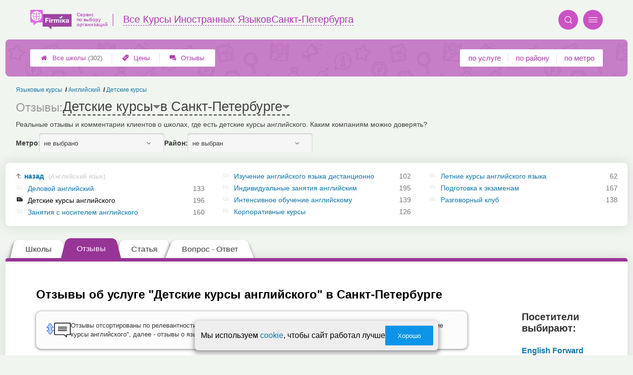

--- FILE ---
content_type: text/html; charset=utf-8
request_url: https://lingua-firmika.ru/__detskie_kursy_anglijskogo_yazyka_otzyvy
body_size: 17836
content:
<!doctype html>
<html lang="ru">


<head>
    <title>Детские курсы английского: отзывы клиентов в Санкт-Петербурге</title>
<meta name='description'
      content='Реальные отзывы и комментарии клиентов о школах, где есть детские курсы английского. Каким компаниям можно доверять?'>
<meta http-equiv='Content-Type'
      content='text/html; charset=utf-8'>
<style>a{padding:1em;display:inline-block}img{max-width:100%}body{font-size:16px}</style><link rel="stylesheet" href="/assets/packs/a2_tables_9.css?v=1028"/><link rel="preload" href="/assets/packs/fonts/icons2.ttf?v=1028" as="font" crossorigin><link rel="preconnect" href="https://mc.yandex.ru"><link rel="preconnect" href="https://counter.yadro.ru"><script>var firmsLabel="Школы";</script>    <meta name="viewport" content="width=device-width, initial-scale=1.0, maximum-scale=1.0, user-scalable=no">
    <meta name="format-detection"
          content="telephone=no" />
    <link rel="icon"
          href="/img/fav_svg/9.svg"
          type="image/x-icon">
</head>

<body class=" hasSubstructures">

    <div class='p_a2_template3_dropMenu'>
<div class="round close" title="Закрыть">
    <i>&#xe916;</i>
</div>

<div class="menuBlock hiddenScroll" data-key="menu">

    <div class="city" load_module="p_a2_template3_selectCity">Санкт-Петербург <i>&#xe913;</i></div>

    <div class="menuParts">

        
        <div class="part4">
            <a href='/'><i>&#xf015;</i>Все  школы </a><a href='p_a2_nav_prices'><i>&#xe910;</i>Цены</a><a href='__yazykovye_kursy_otzyvy'><i>&#xe912;</i>Отзывы</a>        </div>

        <div class="part5">
            <div class="menu_label">
                все школы:
            </div>
            <a href="p_a2_nav_services"><i>&#xe908;</i>По списку услуг</a><a href="p_a2_nav_metro"><i>&#xf239;</i>По метро</a>            <a href="p_a2_nav_districts"><i>&#xf279;</i>По районам</a>        </div>

        <div class="part3">
            <a href="p_firm_add"><i>&#xf005;</i>Добавить компанию</a>            <a href="p_page_main_about"><i>&#xe91d;</i>О проекте</a>                                </div>
    </div>


        <div class="login btn" load_module="p_a2_template3_login">Личный кабинет</div>
    </div></div><header class="headerGrid__wrap " id="template_header">
    <div class="searchOverflow" id="searchOverflow"></div>
    <div class="headerGrid">
        <div class="headerGrid__headerFlexWrapper">
            <div class="headerGrid__logoWrap">
                <a href="/" class="headerGrid__logoAndDesc" data-sphere='Все Курсы Иностранных Языков' data-city='Санкт-Петербурга'>
                    <img src="/img/logo_t3/9.svg?v=1" alt="logo">
                    <span>
                        Сервис<br>
                        по&nbsp;выбору<br>
                        организаций                    </span>
                </a>
            </div>
            <div class="headerGrid__titleChangeCityWrap">
                <div class="headerGrid__sphereAndCity">
                    <div class="headerGrid__sphere placeModalButton"
                            load_module="p_a2_template3_selectPlaceModal" module_tabs_set='terms' module_init='sphere' module_primary_data=''>Все Курсы Иностранных Языков</div>
                    <div class="headerGrid__city"
                            load_module="p_a2_template3_selectPlaceModal" module_tabs_set='terms' module_init='city' module_primary_data=''>Санкт-Петербурга</div>
                </div>
            </div>

            <div class="headerGrid__menuAndSearchWrap">
                <button class='search round mainSearchButton' module_primary_data='' load_module='p_a2_template3_selectPlaceModal' module_init='search' module_tabs_set='search' data-init='search' title='Поиск'><i>&#xe915;</i></button>                <input type="text" class='headerGrid__fakeInput' aria-hidden="true">
                <div class="menu round" title="Меню">
                    <i>&#xe914;</i>
                </div>
            </div>

        </div>
        <div class="headerGrid__footerFlexWrapper">

            <div class="headerGrid__bcg"></div>
            <div class="headerGrid__iconMenuWrap">
                <div class="headerGrid__iconMenu main_menu__wrap">

                    <a href='__yazykovye_kursy_otzyvy' class='headerGrid__iconMenuItem '><i>&#xe912;</i>Отзывы</a><a href='p_a2_nav_prices' class='headerGrid__iconMenuItem '><i>&#xe910;</i>Цены</a><a href='/' class='headerGrid__iconMenuItem headerGrid__iconMenuItem--home'><i>&#xf015;</i>Все  школы <span>(302)</span></a>
                </div>
            </div>

            <div class="headerGrid__sortMenuWrap">
                <div class="headerGrid__sortMenu">

                    <a href='p_a2_nav_services'>по услуге </a><a href='p_a2_nav_districts'>по району </a><a href='p_a2_nav_metro'>по метро </a>
                </div>

                <div class="offersMobileBlock">

                                    </div>
            </div>
        </div>
    </div>
</header>
    <div class="content adminPanelContentClass " id="content">
        <div class='p_a2_basePages2'>

<div class="breadCrumbsWrapper ">
    <div class='p_a2_breadcrumbs'><div itemscope itemtype="http://schema.org/BreadcrumbList" class="part_padding">

                    <span itemscope itemprop="itemListElement" itemtype="http://schema.org/ListItem">

                    <a href="__detskie_kursy_anglijskogo_yazyka" itemprop="item">
                        <span itemprop="name">
                            Детские курсы                        </span>
                        <meta itemprop="position" content="3">
                    </a>

                </span>
                                <span itemscope itemprop="itemListElement" itemtype="http://schema.org/ListItem">

                    <a href="__anglijskij" itemprop="item">
                        <span itemprop="name">
                            Английский                        </span>
                        <meta itemprop="position" content="2">
                    </a>

                </span>
                                <span itemscope itemprop="itemListElement" itemtype="http://schema.org/ListItem">

                    <a href="__yazykovye_kursy" itemprop="item">
                        <span itemprop="name">
                            Языковые курсы                        </span>
                        <meta itemprop="position" content="1">
                    </a>

                </span>
                </div></div></div>


<main class="mainPage part_padding" data-structure_id='315'>

    <div class='p_a2_basePages2_pageInfo'><div class="firstPageBlock" id='pageInformation'>
    <div class="firstPageBlock__controls">
        <div class='p_a2_basePages2_pageInfo_titleForPage'><h1 class='mainTitlePage'>
            <span class="mainTitlePage__prefix">Отзывы: </span>
        <span class='mainTitlePage__titleSelect' load_module='p_a2_template3_selectPlaceModal' module_tabs_set='terms' module_primary_data='s315' module_init='structure' module_in_module='' module_in_page=''>Детские курсы</span>
    <span class='mainTitlePage__titleSelect' load_module='p_a2_template3_selectPlaceModal' module_tabs_set='terms' module_primary_data='s315' module_init='city' module_in_module='' module_in_page='' id='mainSecondTitlePage'>в Санкт-Петербурге</span>
</h1></div>    </div>

    <div class="firstPageBlock__description">
        <p>Реальные отзывы и комментарии клиентов о школах, где есть детские курсы английского. Каким компаниям можно доверять?</p>
            </div>

    
            <div class="firstPageBlock__geoSelectsBlock">
                            <div class="selectStyle__group">
                    <label for="id">Метро:</label>
                    <span class='selectStyle selectStyle--isMobile' load_module="p_a2_template3_selectPlaceModal" module_tabs_set="terms" module_primary_data="s315" module_init="metro" id="mainSecondTitlePage" module_is_mobile="0">не выбрано</span>
                </div>
                        <div class="selectStyle__group">
                <label for="id">Район:</label>
                <span class='selectStyle selectStyle--isMobile' load_module="p_a2_template3_selectPlaceModal" module_tabs_set="terms" module_primary_data="s315" module_init="district" id="mainSecondTitlePage" module_is_mobile="0">не выбран</span>
            </div>
        </div>
    
</div>

<div class="adaptiveBlockOut">
    <div class="p_a2_basePages2_blocks_substructuresBlock2">

        <div class='subStructures__itemsBox items linkFocus many dotsScroll_content' style='column-width: 378px' id='substructuresBlock'><div class='subStructures__item back'><a href='__anglijskij'>назад <span>(Английский язык)</span></a></div><div class='subStructures__item '><i class='file'>&#xe908;</i><a href='__delovoj_anglijskij'>Деловой английский</a>&nbsp;<span>133</span></div><div class='subStructures__item currentStructure'><i class='file'>&#xe908;</i><span class='subStructures__selected'>Детские курсы английского</span>&nbsp;<span>196</span></div><div class='subStructures__item '><i class='file'>&#xe908;</i><a href='__zanyatiya_s_nositelem_anglijskogo_yazyka'>Занятия с носителем английского</a>&nbsp;<span>160</span></div><div class='subStructures__item '><i class='file'>&#xe908;</i><a href='__izuchenie_anglijskogo_yazyka_distantsionno'>Изучение английского языка дистанционно</a>&nbsp;<span>102</span></div><div class='subStructures__item '><i class='file'>&#xe908;</i><a href='__individualnye_zanyatiya_anglijskim_yazykom'>Индивидуальные занятия английским</a>&nbsp;<span>195</span></div><div class='subStructures__item '><i class='file'>&#xe908;</i><a href='__intensiv_po_anglijskomu_yazyku'>Интенсивное обучение английскому</a>&nbsp;<span>139</span></div><div class='subStructures__item '><i class='file'>&#xe908;</i><a href='__korporativnye_kursy_anglijskogo_yazyka'>Корпоративные курсы</a>&nbsp;<span>126</span></div><div class='subStructures__item '><i class='file'>&#xe908;</i><a href='__letnie_kursy_anglijskogo_yazyka'>Летние курсы английского языка</a>&nbsp;<span>62</span></div><div class='subStructures__item '><i class='file'>&#xe908;</i><a href='__podgotovka_k_ekzamenam_po_anglijskomu_yazyku'>Подготовка к экзаменам</a>&nbsp;<span>167</span></div><div class='subStructures__item '><i class='file'>&#xe908;</i><a href='__anglijskij_razgovornyj_klub'>Разговорный клуб</a>&nbsp;<span>138</span></div></div>
    </div>

    <div class='dotsScroll_dots'><div class='dot active'></div><div class='dot '></div><div class='dot '></div></div>
</div></div><div class='p_a2_basePages2_tabsBlock'><nav class="ui3-tabs linkFocus textMarks" id="basicTabs">
        <a href="__detskie_kursy_anglijskogo_yazyka"  module_var="" load_module="" data-link_to="__detskie_kursy_anglijskogo_yazyka" class='ui3-tabs__button tabBut__firms' >
        <div class='ui3-tabs__buttonContent'>Школы</div>
    </a>
        <a href="#tab_feedbacks"  module_var="" load_module="" data-link_to="#tab_feedbacks" class='ui3-tabs__button ui3-tabs__button--active initial tabBut__feedback now' >
        <div class='ui3-tabs__buttonContent'>Отзывы</div>
    </a>
        <a href="#tab_text"  module_var="" load_module="" data-link_to="#tab_text" class='ui3-tabs__button tier1 ajax'  data-module='p_a2_basePages2_blocks_textBlock' data-json='{"route":"__detskie_kursy_anglijskogo_yazyka"}'>
        <div class='ui3-tabs__buttonContent'>Статья</div>
    </a>
        <a href="#tab_questions_ajax"  module_var="" load_module="" data-link_to="#tab_questions_ajax" class='ui3-tabs__button tier3 ajax'  data-module='p_a2_basePages2_blocksAjax_questionsBlock' data-json='{"stuctureId":"315"}' data-module_ajax_loader="1">
        <div class='ui3-tabs__buttonContent'>Вопрос - Ответ</div>
    </a>
    </nav></div>    <div class='basePage__mainContainer'>
        <section class="tab_part block__parrentRoudSection initial_part adaptiveBlockOut" id="tab_feedbacks"><div class='p_a2_firmPage_feedbacksFirmDesign_feedbacksOfStructure'><h2>Отзывы об услуге "Детские курсы английского" в Санкт-Петербурге</h2>
<div class="feedbacksOfStructure">
    <div class="feedbacksOfStructure__content">

                <div class="messageIconBlock">
            <div class="messageIconBlock__icon">
                <img src="/img/icons/extensionFeedback.svg" alt="отзывы" />
            </div>
            <span class="messageIconBlock__text"> Отзывы отсортированы по релевантности. Сначала показаны те, в которых речь идёт непосредственно об услуге "Детские курсы английского", далее - отзывы о языковых курсах, в которых есть данная услуга. </span>
        </div>
        
        
    <div class="commentItem ">
        <header class="commentItem__header extensionInfoPrevBlock">

            
            <div class="commentItem__author">
                <div class="commentItem__avatar">
                    <img src=/app/p/a2/firmPage/feedbacksFirmDesign/feedBackComments/img/cover.jpg alt='Иван Желамский' loading='lazy'>
                </div>

                <div class="commentItem__authorData">
                    <span class="commentItem__title" load_module="p_a2_firmPage_feedbacksFirmDesign_feedBackComments_getExtensionInfo" data-socialtype='' data-socialid=''>
                        <span>
                            Иван Желамский о школе <a href='https://lingua-firmika.ru/firms.php?i=238798' target='_blank'>English Learning Center</a>                        </span>
                        <span class="commentItem__datePlace">
                            <span class='commentItem__datePlace--date'>2021-05-22 11:17:52</span><span class='commentItem__datePlace--firmAddress'><a href='firms.php?i=238798' target='_blank'>Трамвайный 12к2</a></span>                        </span>
                </div>
            </div>

            <i class='commentItem__type common__icon common__icon--red' title='Негативный Отзыв'>&#xe922;</i><div class='commentItem__distrustsTags'></div>        </header>

        <section class="commentItem__body commentItem__body--noAnswer  ">

            <div class='commentItem__comment commentItem__text' id='body_357877' data-id='357877'><p>Развод на деньги.Оказалось что оформили кредит.Мгновенный кредит.нервы -время.Агрессивный маркетинг.Навязывают кредит под огромный процент.Фактически выиграша (3месяца бесплатного обучения) нет, кредит «размызывают» на такой срок, что по итогу вы заплатите за месяц обучения выше средней цены. Бесплатный сыр только в мышеловке.Хочу оставить отзыв о отвратительной компании Learning Group Шведский пер., 2, Санкт-Петербург (подъезд 2 эт. 3).Звонят вам и говорят вы выиграли вы выиграли подарочный сертификат на обучения английскому языку.Если приезжаешь к ним навяжут в жесткой форме кабальный кредитный договор под 38 процентов с,с почта банком на очень большую цену за обучения. Договор мелкий шрифт, снимут ксерокопию паспорта,И каждый месяц вы будете обязаны выплачивать кредит.И вы потом если не расторгнете сразу в течении 48 часов этот кабальный договор будете обязны выплачивать кредит банку очень большой.Расторжение тоже очень мутное,Я так понял проходишь меньше времени а будешь платить кредит каждый месяц за 2 года.В плане обучения нет глубокого,профессионального обучения которым они заманиваю.Три месяца бесплатных курсов превратятся в платные сразу же как вы попадете в этот стеклянный саркофаг.Вообщем нет достоинств.а недостатков навязанный потребительский кредит в почта банк под 38 процентов..Мой совет посылать эту фирму когда они звонят,и не приходить ни в коем случае к ним</p></div><div class='commentItem__specialistsBox commentItem__specialistsBox--hide'><div class='commentItem__specialistsTitle'><i>&#xe905;</i> Специалисты:</div><ul class='commentItem__specialistsItems'></ul></div>
            
        </section>

            </div>

    <div class="commentItem ">
        <header class="commentItem__header extensionInfoPrevBlock">

            
            <div class="commentItem__author">
                <div class="commentItem__avatar">
                    <img src=/app/p/a2/firmPage/feedbacksFirmDesign/feedBackComments/img/cover.jpg alt='Anna' loading='lazy'>
                </div>

                <div class="commentItem__authorData">
                    <span class="commentItem__title" load_module="p_a2_firmPage_feedbacksFirmDesign_feedBackComments_getExtensionInfo" data-socialtype='' data-socialid=''>
                        <span>
                            Anna о школе <a href='https://lingua-firmika.ru/firms.php?i=36769' target='_blank'>ЭдукаЦентр</a>                        </span>
                        <span class="commentItem__datePlace">
                            <span class='commentItem__datePlace--date'>2019-10-08 21:24:38</span><span class='commentItem__datePlace--firmAddress'><a href='firms.php?i=36769' target='_blank'>Уточкина 3к3</a></span>                        </span>
                </div>
            </div>

            <i class='commentItem__type common__icon common__icon--red' title='Негативный Отзыв'>&#xe922;</i><div class='commentItem__distrustsTags'></div>        </header>

        <section class="commentItem__body commentItem__body--noAnswer  ">

            <div class='commentItem__comment commentItem__text' id='body_268968' data-id='268968'><p>Здравствуйте<br />
<br />
Хотела узнать. Вы нарочно занижаете уровень знаний при тестировании? Я просто где бы не проходила тест, у меня всегда advanced. Каким образом вы мне дали даже не upper-intermediate непонятно. По факту, я живу в США 13,5 лет, преподаю в военной академии США на английском языке, замужем за американцем носителем 7 лет, все друзья американцы, учусь в США и в июле среди 85 студентов, где я была одна русская, стала почетным студентом, единственной написавшей APA paper на тему на 100%, не считая остальные критерии сдачи. А вы мне пишете по результатам теста, что я бы не могла написать сочинение и на данный момент изъясняюсь коротенькими предложениями. Вы меня даже не слышали! Телевизор смотрю не напрягаясь, так же, как и на русском. Статьи все читаю на английском свободно. Если что-то надо погуглить, то в гугле забиваю все на английском, мне так привычнее. <br />
<br />
У меня был уровень intermediate у вас же в Эдука Центре в 2004-2005 годах, до того, как в 2006 я переехала жить в США. Сколько я ваш центр рекламировала друзьям и родным. Племянница моя к вам ходила и дети друзей. Больше не буду!</p></div><div class='commentItem__specialistsBox commentItem__specialistsBox--hide'><div class='commentItem__specialistsTitle'><i>&#xe905;</i> Специалисты:</div><ul class='commentItem__specialistsItems'></ul></div>
            
        </section>

            </div>

    <div class="commentItem ">
        <header class="commentItem__header extensionInfoPrevBlock">

            
            <div class="commentItem__author">
                <div class="commentItem__avatar">
                    <img src=/app/p/a2/firmPage/feedbacksFirmDesign/feedBackComments/img/cover.jpg alt='Наталья' loading='lazy'>
                </div>

                <div class="commentItem__authorData">
                    <span class="commentItem__title" load_module="p_a2_firmPage_feedbacksFirmDesign_feedBackComments_getExtensionInfo" data-socialtype='' data-socialid=''>
                        <span>
                            Наталья о школе <a href='https://lingua-firmika.ru/firms.php?i=24180' target='_blank'>Аванти</a>                        </span>
                        <span class="commentItem__datePlace">
                            <span class='commentItem__datePlace--date'>2019-02-06 18:38:11</span><span class='commentItem__datePlace--firmAddress'><a href='firms.php?i=24180' target='_blank'>Солдата Корзуна 6к2</a></span>                        </span>
                </div>
            </div>

            <i class='commentItem__type common__icon common__icon--red' title='Негативный Отзыв'>&#xe922;</i><div class='commentItem__distrustsTags'></div>        </header>

        <section class="commentItem__body commentItem__body--noAnswer  ">

            <div class='commentItem__comment commentItem__text' id='body_198174' data-id='198174'><p>Посещали Аванти с конца прошлого учебного года. Сначала ходили только на математику к Светлане. Преподаватель очень хороший. Но с сентября этого года стали заниматься английским языком,стоит отметить.что ребёнок испытывает трудности в языке,т.к. переведён из французской гимназии в английскую. Сначала занимались с Элиной,все было в порядке со слов преподавателя,но в конце второй четверти позвонила учительница из школы и сказала,что у нас проблемы,не сданы тексты наизусть и сильное отставание. Выяснилось,что подход был формальный,на результат никто не работает,а только проводят время. Предложили другого преподавателя,сказали,что строгая. Но получилось,что ее строгость выражается в высмеивании и издевках. Зовут ее Ольга. Разговаривая с ней , и у меня сложилось впечатление,как о человеке неуравновешенном. Когда я попыталась поговорить об этом с Еленой администратором,нарвалась на крики и хамство. Аванти ориентирован на получение денег. Разочарованы! Цены за час занятия довольно высокие,а подход формальный.</p></div><div class='commentItem__specialistsBox commentItem__specialistsBox--hide'><div class='commentItem__specialistsTitle'><i>&#xe905;</i> Специалисты:</div><ul class='commentItem__specialistsItems'></ul></div>
            
        </section>

            </div>

    <div class="commentItem ">
        <header class="commentItem__header extensionInfoPrevBlock">

            
            <div class="commentItem__author">
                <div class="commentItem__avatar">
                    <img src=/app/p/a2/firmPage/feedbacksFirmDesign/feedBackComments/img/cover.jpg alt='Елена' loading='lazy'>
                </div>

                <div class="commentItem__authorData">
                    <span class="commentItem__title" load_module="p_a2_firmPage_feedbacksFirmDesign_feedBackComments_getExtensionInfo" data-socialtype='' data-socialid=''>
                        <span>
                            Елена о школе <a href='https://lingua-firmika.ru/firms.php?i=23896' target='_blank'>Skillset</a>                        </span>
                        <span class="commentItem__datePlace">
                            <span class='commentItem__datePlace--date'>2021-02-24 08:04:33</span><span class='commentItem__datePlace--firmAddress'><a href='firms.php?i=23896' target='_blank'>Большая Конюшенная 29</a></span>                        </span>
                </div>
            </div>

            <i class='commentItem__type common__icon common__icon--red' title='Негативный Отзыв'>&#xe922;</i><div class='commentItem__distrustsTags'></div>        </header>

        <section class="commentItem__body commentItem__body--noAnswer  ">

            <div class='commentItem__comment commentItem__text' id='body_345587' data-id='345587'><p>Здравствуйте! Ищу школу английского языка. Обратила внимание на skillset. Решила связаться со школой через приложение вотс ап, чтобы узнать подробнее об онлайн занятиях. Мне сразу предложили подъехать в офис в Санкт Петербурге. Хотя речь шла изначально об онлайн занятиях. Мне предложили пообщаться со старшим преподавателем. Я согласилась. Специалиста в вотс ап сказал, что в ближайшее время мне позвонят. Через 40 минут ожидания я попросила перенести наш звонок, тк нужно было уходить на работу. Согласовали время звонка на следующий день в промежуток с 15-16 часов по МСК. В 16:19 следующего дня я снова обратилась к специалисту в вотс ап с просьбой мне позвонить, потому что про меня забыли. Мне сказали, что в течении 20 минут со мной свяжутся. Однако по вотс апу мне позвонить никто не хотел. А на американский номер они не могут дозвониться. В связи с этим никакой информации об обучении я не получила, и никто во мне не заинтересован. Все ответы сухие и грубые. Никакого желание привлечь меня в свою школу английского я не увидела. Ужасный сервис. Спасибо!<br />
<br />
<br />
Удивительно то, что если брать палатную консультацию за 500₽, то школа нашла бы возможность со мной связаться. А тк мой звонок ознакомительный и бесплатный, то на меня решили не тратить своё время. Связывалась с ними в Инстаграмм.<br />
Мне отвечала Анастасия, управляющая филиалом. Скинула всю вину на меня. И добавила, что время преподавателя им важнее, чем проконсультировать меня. Если бы здесь можно было добавить фото, я бы приложила скрины всех переписок.</p></div><div class='commentItem__specialistsBox commentItem__specialistsBox--hide'><div class='commentItem__specialistsTitle'><i>&#xe905;</i> Специалисты:</div><ul class='commentItem__specialistsItems'></ul></div>
            
        </section>

            </div>

    <div class="commentItem ">
        <header class="commentItem__header extensionInfoPrevBlock">

            
            <div class="commentItem__author">
                <div class="commentItem__avatar">
                    <img src=/i/feedbackAvatars/00039/vk_397042.jpg alt='Александр Ткаченко' loading='lazy'>
                </div>

                <div class="commentItem__authorData">
                    <span class="commentItem__title" load_module="p_a2_firmPage_feedbacksFirmDesign_feedBackComments_getExtensionInfo" data-socialtype='vk' data-socialid='425270565'>
                        <span>
                            Александр Ткаченко о школе <a href='https://lingua-firmika.ru/firms.php?i=24031' target='_blank'>EgoRound</a>                        </span>
                        <span class="commentItem__datePlace">
                            <span class='commentItem__datePlace--date'>2021-08-14 22:58:04</span><span class='commentItem__datePlace--firmAddress'><a href='firms.php?i=24031' target='_blank'>Рубинштейна 23</a></span>                        </span>
                </div>
            </div>

            <i class='commentItem__type common__icon common__icon--red' title='Негативный Отзыв'>&#xe922;</i><div class='commentItem__distrustsTags'></div>        </header>

        <section class="commentItem__body commentItem__body--noAnswer  ">

            <div class='commentItem__comment commentItem__text' id='body_397042' data-id='397042'><p>УЖАС!!!<br />
Советую вам обходить это место как можно дальше. Направила меня в эту контору компания перед наймом. Некая Елена Яровая ставит мой уровень английского А2! Мне компания отказывает. Я обращаюсь в другую там уже заказчик носительница языка из-за океана собеседовала меня только на английском! И я получил приглашение на должность аналитика! Я уже не переживаю, просто не хочу, что б другие люди страдали.</p></div><div class='commentItem__specialistsBox commentItem__specialistsBox--hide'><div class='commentItem__specialistsTitle'><i>&#xe905;</i> Специалисты:</div><ul class='commentItem__specialistsItems'></ul></div>
                            <div class="commentItem__fromWhere extensionInfoPrevBlock">
                    Комментарий оставлен Вконтакте.
                    <span class="commentItem__extensionInfo" data-socialtype='vk' data-socialid='425270565' load_module="p_a2_firmPage_feedbacksFirmDesign_feedBackComments_getExtensionInfo">
                        Подробнее
                    </span>
                </div>
                <span></span>
            
        </section>

            </div>

    <div class="commentItem ">
        <header class="commentItem__header extensionInfoPrevBlock">

            
            <div class="commentItem__author">
                <div class="commentItem__avatar">
                    <img src=/app/p/a2/firmPage/feedbacksFirmDesign/feedBackComments/img/cover.jpg alt='Ольга Валова' loading='lazy'>
                </div>

                <div class="commentItem__authorData">
                    <span class="commentItem__title" load_module="p_a2_firmPage_feedbacksFirmDesign_feedBackComments_getExtensionInfo" data-socialtype='' data-socialid=''>
                        <span>
                            Ольга Валова о школе <a href='https://lingua-firmika.ru/firms.php?i=23944' target='_blank'>Anespa Studiо</a>                        </span>
                        <span class="commentItem__datePlace">
                            <span class='commentItem__datePlace--date'>2021-05-13 21:29:04</span><span class='commentItem__datePlace--firmAddress'><a href='firms.php?i=23944' target='_blank'>Луначарского 72к1</a></span>                        </span>
                </div>
            </div>

            <i class='commentItem__type common__icon common__icon--green' title='Позитивный Отзыв'>&#xe920;</i><div class='commentItem__distrustsTags'></div>        </header>

        <section class="commentItem__body   ">

            <div class='commentItem__comment commentItem__text' id='body_356900' data-id='356900'><p>Ребёнок занимается английским языком с сентября. Очень нравятся занятия. Педагог быстро нашёл подход к ребятишкам,  так как группа набиралась новая. За этот учебный год все сдружились, на занятия ребёнок ходит с удовольствием. Уровень знания языка значительно вырос - начал наконец-то разговаривать фразами.  Раньше только слова по отдельности были. Сняли барьер, всё супер. В новом учебном году продолжим заниматься!</p></div><div class='commentItem__specialistsBox commentItem__specialistsBox--hide'><div class='commentItem__specialistsTitle'><i>&#xe905;</i> Специалисты:</div><ul class='commentItem__specialistsItems'></ul></div>
            
        </section>

        <footer class='commentItem__footer commentItem__footer--answersReady '><div class='answersParagraphWrap'><div class='commentItem__request commentItem__text commentItem__request--firm  '><div class='commentItem__title'>Ответ от школы:</div><p>Добрый день, Ольга! Благодарим, Вас за отзыв. Признательны, что доверили обучение Вашего ребенка  именно нам. Будем рады, Вас видеть в новом учебном году! </p></div><div class='commentItem__request commentItem__text commentItem__request--admin commentItem__request--hide'><div class='commentItem__title'>Ответ от администрации:</div><p ></p></div></div></footer>    </div>

    <div class="commentItem ">
        <header class="commentItem__header extensionInfoPrevBlock">

            
            <div class="commentItem__author">
                <div class="commentItem__avatar">
                    <img src=/app/p/a2/firmPage/feedbacksFirmDesign/feedBackComments/img/cover.jpg alt='Виктория Кузнецова' loading='lazy'>
                </div>

                <div class="commentItem__authorData">
                    <span class="commentItem__title" load_module="p_a2_firmPage_feedbacksFirmDesign_feedBackComments_getExtensionInfo" data-socialtype='' data-socialid=''>
                        <span>
                            Виктория Кузнецова о школе <a href='https://lingua-firmika.ru/firms.php?i=23948' target='_blank'>Натальи Шурыгиной</a>                        </span>
                        <span class="commentItem__datePlace">
                            <span class='commentItem__datePlace--date'>2023-03-21 20:46:49</span><span class='commentItem__datePlace--firmAddress'><a href='firms.php?i=23948' target='_blank'>Выборгское 17к4</a></span>                        </span>
                </div>
            </div>

            <i class='commentItem__type common__icon common__icon--green' title='Позитивный Отзыв'>&#xe920;</i><div class='commentItem__distrustsTags'></div>        </header>

        <section class="commentItem__body commentItem__body--noAnswer  ">

            <div class='commentItem__comment commentItem__text' id='body_3958707' data-id='3958707'><p>Прекрасная школа. Рекомендую всем, кто заинтересован в получении качественного образования. Дети говорят на английском свободно. Наталья Шурыгина профессионал своего дела, трудоголик и по совместительству прекрасный человек.</p></div><div class='commentItem__specialistsBox commentItem__specialistsBox--hide'><div class='commentItem__specialistsTitle'><i>&#xe905;</i> Специалисты:</div><ul class='commentItem__specialistsItems'></ul></div>
            
        </section>

            </div>

    <div class="commentItem ">
        <header class="commentItem__header extensionInfoPrevBlock">

            
            <div class="commentItem__author">
                <div class="commentItem__avatar">
                    <img src=/app/p/a2/firmPage/feedbacksFirmDesign/feedBackComments/img/cover.jpg alt='Ольга С' loading='lazy'>
                </div>

                <div class="commentItem__authorData">
                    <span class="commentItem__title" load_module="p_a2_firmPage_feedbacksFirmDesign_feedBackComments_getExtensionInfo" data-socialtype='' data-socialid=''>
                        <span>
                            Ольга С о школе <a href='https://lingua-firmika.ru/firms.php?i=84684' target='_blank'>Barko School</a>                        </span>
                        <span class="commentItem__datePlace">
                            <span class='commentItem__datePlace--date'>2020-02-20 17:41:50</span><span class='commentItem__datePlace--firmAddress'><a href='firms.php?i=84684' target='_blank'>Московский 75В</a></span>                        </span>
                </div>
            </div>

            <i class='commentItem__type common__icon common__icon--green' title='Позитивный Отзыв'>&#xe920;</i><div class='commentItem__distrustsTags'></div>        </header>

        <section class="commentItem__body commentItem__body--noAnswer  ">

            <div class='commentItem__comment commentItem__text' id='body_274922' data-id='274922'><p>Обучаю двоих детей в этой школе и очень довольна качеством образования. Мой школьник полюбил английский язык) Спасибо педагогам!</p></div><div class='commentItem__specialistsBox commentItem__specialistsBox--hide'><div class='commentItem__specialistsTitle'><i>&#xe905;</i> Специалисты:</div><ul class='commentItem__specialistsItems'></ul></div>
            
        </section>

            </div>

    <div class="commentItem ">
        <header class="commentItem__header extensionInfoPrevBlock">

            
            <div class="commentItem__author">
                <div class="commentItem__avatar">
                    <img src=/app/p/a2/firmPage/feedbacksFirmDesign/feedBackComments/img/cover.jpg alt='Илья Макаров' loading='lazy'>
                </div>

                <div class="commentItem__authorData">
                    <span class="commentItem__title" load_module="p_a2_firmPage_feedbacksFirmDesign_feedBackComments_getExtensionInfo" data-socialtype='' data-socialid=''>
                        <span>
                            Илья Макаров о школе <a href='https://lingua-firmika.ru/firms.php?i=24167' target='_blank'>English City</a>                        </span>
                        <span class="commentItem__datePlace">
                            <span class='commentItem__datePlace--date'>2020-03-31 19:52:04</span><span class='commentItem__datePlace--firmAddress'><a href='firms.php?i=24167' target='_blank'>Малая Морская 11</a></span>                        </span>
                </div>
            </div>

            <i class='commentItem__type common__icon common__icon--green' title='Позитивный Отзыв'>&#xe920;</i><div class='commentItem__distrustsTags'></div>        </header>

        <section class="commentItem__body commentItem__body--noAnswer  ">

            <div class='commentItem__comment commentItem__text' id='body_276414' data-id='276414'><p>Дважды ездил на смену English city в Кирочное и оба раза ничуть не пожалел! Там было все, чего ждёшь от хорошего лагеря: прекрасные вожатые и режиссеры, которые не только ответственно следят за порядком, но и получают удовольствие вместе с детьми и всегда готовы помочь и постоять за них, крайне насыщенная программа мероприятий, в которой каждый найдет возможность для самореализации, будь то конкурсы талантов, стихотворений и импровизации или вечер караоке; знакомства со сверстниками, причем, поверьте, люди туда ездят более чем приятные, практика английского языка с настоящими носителями, которые к тому же являются разносторонними и интересными людьми. И конечно же, возможность поучаствовать в настоящей постановке спектаклей с профессиональным режиссером - это бесценный опыт!<br />
Другими словами, если вы хотите разнообразить свою жизнь новым опытом и знакомствами и провести каникулы так, чтобы вспоминать об этом ещё много лет, вам определенно сюда!</p></div><div class='commentItem__specialistsBox commentItem__specialistsBox--hide'><div class='commentItem__specialistsTitle'><i>&#xe905;</i> Специалисты:</div><ul class='commentItem__specialistsItems'></ul></div>
            
        </section>

            </div>

    <div class="commentItem ">
        <header class="commentItem__header extensionInfoPrevBlock">

            
            <div class="commentItem__author">
                <div class="commentItem__avatar">
                    <img src=/app/p/a2/firmPage/feedbacksFirmDesign/feedBackComments/img/cover.jpg alt='Юлия Глуховская' loading='lazy'>
                </div>

                <div class="commentItem__authorData">
                    <span class="commentItem__title" load_module="p_a2_firmPage_feedbacksFirmDesign_feedBackComments_getExtensionInfo" data-socialtype='' data-socialid=''>
                        <span>
                            Юлия Глуховская о школе <a href='https://lingua-firmika.ru/firms.php?i=238769' target='_blank'>A-Mega School</a>                        </span>
                        <span class="commentItem__datePlace">
                            <span class='commentItem__datePlace--date'>2021-07-17 10:20:00</span><span class='commentItem__datePlace--firmAddress'><a href='firms.php?i=238769' target='_blank'>Московский 165</a></span>                        </span>
                </div>
            </div>

            <i class='commentItem__type common__icon common__icon--green' title='Позитивный Отзыв'>&#xe920;</i><div class='commentItem__distrustsTags'></div>        </header>

        <section class="commentItem__body commentItem__body--noAnswer  ">

            <div class='commentItem__comment commentItem__text' id='body_388686' data-id='388686'><p>Очень нравится заниматься. Для меня методика оказалась совершенно новой и необычной. Пришла с уверенным B2, думала, меня вряд ли получится удивить чем-то. Поначалу вопросно-ответственная форма занятия очень раздражала, хотелось показать свой уровень владения языком. Дошло до того, что приняла решение уйти. Однако, через полгода я вернулась. Поняла, что и по ценам мне школа подходила идеально, и воскресных бесплатных занятий больше нигде нет, и разговорная практика одна из самых сильных. Но главное: за полгода ни одна школа под меня ТАК не подстраивалась. Работа у меня очень подвижная, график постоянно меняется. Достаточно было одного звонка, чтобы школа подобрала для меня удачное время. Сейчас я постепенно осваиваю С2. Хочу попробовать бизнес-английский, вероятно, пригодится по работе.</p></div><div class='commentItem__specialistsBox commentItem__specialistsBox--hide'><div class='commentItem__specialistsTitle'><i>&#xe905;</i> Специалисты:</div><ul class='commentItem__specialistsItems'></ul></div>
            
        </section>

            </div>

    <div class="commentItem ">
        <header class="commentItem__header extensionInfoPrevBlock">

            
            <div class="commentItem__author">
                <div class="commentItem__avatar">
                    <img src=/app/p/a2/firmPage/feedbacksFirmDesign/feedBackComments/img/cover.jpg alt='Алена Авдеева' loading='lazy'>
                </div>

                <div class="commentItem__authorData">
                    <span class="commentItem__title" load_module="p_a2_firmPage_feedbacksFirmDesign_feedBackComments_getExtensionInfo" data-socialtype='' data-socialid=''>
                        <span>
                            Алена Авдеева о школе <a href='https://lingua-firmika.ru/firms.php?i=23720' target='_blank'>Lingvoru</a>                        </span>
                        <span class="commentItem__datePlace">
                            <span class='commentItem__datePlace--date'>2018-04-27 07:26:57</span><span class='commentItem__datePlace--firmAddress'><a href='firms.php?i=23720' target='_blank'>11-я линия В.О. 24</a></span>                        </span>
                </div>
            </div>

            <i class='commentItem__type common__icon common__icon--green' title='Позитивный Отзыв'>&#xe920;</i><div class='commentItem__distrustsTags'></div>        </header>

        <section class="commentItem__body commentItem__body--noAnswer  ">

            <div class='commentItem__comment commentItem__text' id='body_157612' data-id='157612'><p>Мне нравятся детские обучающие каникулярные программы в Лингвору. Так мы ходим только на базовый курс английского, но на каникулах стараюсь записать на какой-нибудь интенсив. Вот в последний раз курс грамотности проходили. Грамотность по русскому языку подтянули. На следующие каникулы запланирована поездка на Мальту.</p></div><div class='commentItem__specialistsBox commentItem__specialistsBox--hide'><div class='commentItem__specialistsTitle'><i>&#xe905;</i> Специалисты:</div><ul class='commentItem__specialistsItems'></ul></div>
            
        </section>

            </div>

    <div class="commentItem ">
        <header class="commentItem__header extensionInfoPrevBlock">

            
            <div class="commentItem__author">
                <div class="commentItem__avatar">
                    <img src=/app/p/a2/firmPage/feedbacksFirmDesign/feedBackComments/img/cover.jpg alt='Мария' loading='lazy'>
                </div>

                <div class="commentItem__authorData">
                    <span class="commentItem__title" load_module="p_a2_firmPage_feedbacksFirmDesign_feedBackComments_getExtensionInfo" data-socialtype='' data-socialid=''>
                        <span>
                            Мария о школе <a href='https://lingua-firmika.ru/firms.php?i=24007' target='_blank'>World Class</a>                        </span>
                        <span class="commentItem__datePlace">
                            <span class='commentItem__datePlace--date'>2022-10-12 11:40:48</span><span class='commentItem__datePlace--firmAddress'><a href='firms.php?i=24007' target='_blank'>Парковый 2к2</a></span>                        </span>
                </div>
            </div>

            <i class='commentItem__type common__icon common__icon--red' title='Негативный Отзыв'>&#xe922;</i><div class='commentItem__distrustsTags'></div>        </header>

        <section class="commentItem__body commentItem__body--noAnswer  ">

            <div class='commentItem__comment commentItem__text' id='body_2870511' data-id='2870511'><p>Начитавшись здесь отзывов, решила отправить ребенка в данное место. Видимо негативные отзывы удаляюся модератором группы. Но может кто-то успеет прочить....Преподаватели постоянно меняются! За восемь занятий было 4 преподавателя. Постоянно какие то проблемы-то учителя опаздывают на пол часа, то нет интернета (поэтому отпускают раньше), то переносят время занятий и забывают предупредить, то теряются записи об оплате. Так же возникают доплаты и перерасчёты в бОльшую стоимость-например из-за уменьшения количества детей в группе).</p></div><div class='commentItem__specialistsBox commentItem__specialistsBox--hide'><div class='commentItem__specialistsTitle'><i>&#xe905;</i> Специалисты:</div><ul class='commentItem__specialistsItems'></ul></div>
            
        </section>

            </div>

    <div class="commentItem ">
        <header class="commentItem__header extensionInfoPrevBlock">

            
            <div class="commentItem__author">
                <div class="commentItem__avatar">
                    <img src=/i/feedbackAvatars/00001/vk_10995.jpg alt='Юлия Шинкарева' loading='lazy'>
                </div>

                <div class="commentItem__authorData">
                    <span class="commentItem__title" load_module="p_a2_firmPage_feedbacksFirmDesign_feedBackComments_getExtensionInfo" data-socialtype='vk' data-socialid='16822145'>
                        <span>
                            Юлия Шинкарева о школе <a href='https://lingua-firmika.ru/firms.php?i=23946' target='_blank'>Anespa Studiо</a>                        </span>
                        <span class="commentItem__datePlace">
                            <span class='commentItem__datePlace--date'>2016-05-10 19:03:16</span><span class='commentItem__datePlace--firmAddress'><a href='firms.php?i=23946' target='_blank'>Косыгина 25</a></span>                        </span>
                </div>
            </div>

            <i class='commentItem__type common__icon common__icon--green' title='Позитивный Отзыв'>&#xe920;</i><div class='commentItem__distrustsTags'></div>        </header>

        <section class="commentItem__body   ">

            <div class='commentItem__comment commentItem__text' id='body_10995' data-id='10995'><p>мы занимаемся в студии на косыгина.английский для детей 7-10 лет.<br />
учебники инглиш ворд,очень удобные и интересные.красочные и доступные.<br />
методика преподавания много пишут,рисуют,делают проекты<br />
преподаватель каждому ребенку уделяет внимание ,есть открытые уроки .<br />
творческая деятельность администратора ,конкурсы и поделки.<br />
знания есть у ребенка за год ,не зря занимались.ребенку нравится ,ходит с удовольствием.<br />
планируем и дальше там заниматься.</p></div><div class='commentItem__specialistsBox commentItem__specialistsBox--hide'><div class='commentItem__specialistsTitle'><i>&#xe905;</i> Специалисты:</div><ul class='commentItem__specialistsItems'></ul></div>
                            <div class="commentItem__fromWhere extensionInfoPrevBlock">
                    Комментарий оставлен Вконтакте.
                    <span class="commentItem__extensionInfo" data-socialtype='vk' data-socialid='16822145' load_module="p_a2_firmPage_feedbacksFirmDesign_feedBackComments_getExtensionInfo">
                        Подробнее
                    </span>
                </div>
                <span></span>
            
        </section>

        <footer class='commentItem__footer commentItem__footer--answersReady '><div class='answersParagraphWrap'><div class='commentItem__request commentItem__text commentItem__request--firm  '><div class='commentItem__title'>Ответ от школы:</div><p>Добрый день, Юлия. Благодарим вас за честный отзыв о работе нашей студии иностранных языков. Рады, что вам нравится получать знания у нас)</p></div><div class='commentItem__request commentItem__text commentItem__request--admin commentItem__request--hide'><div class='commentItem__title'>Ответ от администрации:</div><p ></p></div></div></footer>    </div>

    <div class="commentItem ">
        <header class="commentItem__header extensionInfoPrevBlock">

            
            <div class="commentItem__author">
                <div class="commentItem__avatar">
                    <img src=/app/p/a2/firmPage/feedbacksFirmDesign/feedBackComments/img/cover.jpg alt='Филашова Зоя' loading='lazy'>
                </div>

                <div class="commentItem__authorData">
                    <span class="commentItem__title" load_module="p_a2_firmPage_feedbacksFirmDesign_feedBackComments_getExtensionInfo" data-socialtype='' data-socialid=''>
                        <span>
                            Филашова Зоя о школе <a href='https://lingua-firmika.ru/firms.php?i=23887' target='_blank'>English Forward</a>                        </span>
                        <span class="commentItem__datePlace">
                            <span class='commentItem__datePlace--date'>2017-04-13 09:24:09</span><span class='commentItem__datePlace--firmAddress'><a href='firms.php?i=23887' target='_blank'>Каменноостровский 15</a></span>                        </span>
                </div>
            </div>

            <i class='commentItem__type common__icon common__icon--green' title='Позитивный Отзыв'>&#xe920;</i><div class='commentItem__distrustsTags'></div>        </header>

        <section class="commentItem__body commentItem__body--noAnswer  ">

            <div class='commentItem__comment commentItem__text' id='body_73806' data-id='73806'><p>С недавнего времени решила подтянуть английский язык, который я изучала в институте только ознакомительно, поэтому начинать надо было почти с азов. Встал вопрос, какие курсы выбрать, чтобы и территориально было удобно, и была возможность вписать занятия в мой сменный график работы. В English Forward Studio мне сразу предложили примерный план занятий: либо заниматься персонально, либо совместить индивидуальные и групповые занятия, чем сразу приятно удивили, так как далеко не везде есть такая возможность. Плюс удобное местоположение и адекватная цена обучения.<br />
<br />
Сейчас я занимаюсь персонально с преподавателем Фроловой Дарьей, чей профессионализм и подход к делу мне очень импанируют.<br />
Надеюсь на долгое сотрудничество с English Forward Studio)</p></div><div class='commentItem__specialistsBox commentItem__specialistsBox--hide'><div class='commentItem__specialistsTitle'><i>&#xe905;</i> Специалисты:</div><ul class='commentItem__specialistsItems'></ul></div>
            
        </section>

            </div>

    <div class="commentItem ">
        <header class="commentItem__header extensionInfoPrevBlock">

            
            <div class="commentItem__author">
                <div class="commentItem__avatar">
                    <img src=/app/p/a2/firmPage/feedbacksFirmDesign/feedBackComments/img/cover.jpg alt='Ипатов Семён' loading='lazy'>
                </div>

                <div class="commentItem__authorData">
                    <span class="commentItem__title" load_module="p_a2_firmPage_feedbacksFirmDesign_feedBackComments_getExtensionInfo" data-socialtype='' data-socialid=''>
                        <span>
                            Ипатов Семён о школе <a href='https://lingua-firmika.ru/firms.php?i=23964' target='_blank'>Lexica</a>                        </span>
                        <span class="commentItem__datePlace">
                            <span class='commentItem__datePlace--date'>2018-11-26 17:54:44</span><span class='commentItem__datePlace--firmAddress'><a href='firms.php?i=23964' target='_blank'>Лиговский 73</a></span>                        </span>
                </div>
            </div>

            <i class='commentItem__type common__icon common__icon--green' title='Позитивный Отзыв'>&#xe920;</i><div class='commentItem__distrustsTags'></div>        </header>

        <section class="commentItem__body commentItem__body--noAnswer  ">

            <div class='commentItem__comment commentItem__text' id='body_183047' data-id='183047'><p>Мне очень понравилось. Занимался на курсах английского языка. Мне очень интересно.<br />
                    Всем рекомендую</p></div><div class='commentItem__specialistsBox commentItem__specialistsBox--hide'><div class='commentItem__specialistsTitle'><i>&#xe905;</i> Специалисты:</div><ul class='commentItem__specialistsItems'></ul></div>
            
        </section>

            </div>

    <div class="commentItem ">
        <header class="commentItem__header extensionInfoPrevBlock">

            
            <div class="commentItem__author">
                <div class="commentItem__avatar">
                    <img src=/app/p/a2/firmPage/feedbacksFirmDesign/feedBackComments/img/cover.jpg alt='Анна Потешева' loading='lazy'>
                </div>

                <div class="commentItem__authorData">
                    <span class="commentItem__title" load_module="p_a2_firmPage_feedbacksFirmDesign_feedBackComments_getExtensionInfo" data-socialtype='' data-socialid=''>
                        <span>
                            Анна Потешева о школе <a href='https://lingua-firmika.ru/firms.php?i=56456' target='_blank'>Lingvoru</a>                        </span>
                        <span class="commentItem__datePlace">
                            <span class='commentItem__datePlace--date'>2018-03-01 20:43:05</span><span class='commentItem__datePlace--firmAddress'><a href='firms.php?i=56456' target='_blank'>Кима 6</a></span>                        </span>
                </div>
            </div>

            <i class='commentItem__type common__icon common__icon--green' title='Позитивный Отзыв'>&#xe920;</i><div class='commentItem__distrustsTags'></div>        </header>

        <section class="commentItem__body commentItem__body--noAnswer  ">

            <div class='commentItem__comment commentItem__text' id='body_146131' data-id='146131'><p>У нас в школе английский язык начинался только вот с этого года (мы в пятом классе). В LINGVORU мы пошли с первого класса. И вот сейчас у ребенка уже базовый уровень. На уроках английского в школе ему не особо интересно пока, но зато все делает сам, учительница хвалит. Я языковым центром очень довольна. И положительные отзывы у многих родителей, кто сюда деток водит, многие как и мы ходит постоянно. Сейчас мы уже перешли в среднюю группу, тут ребята 10-11 лет, но примерно одного уровня знаний. Главное, что ребенку интересно, нравится. Заставлять его ходить на занятия мне вообще не приходится.</p></div><div class='commentItem__specialistsBox commentItem__specialistsBox--hide'><div class='commentItem__specialistsTitle'><i>&#xe905;</i> Специалисты:</div><ul class='commentItem__specialistsItems'></ul></div>
            
        </section>

            </div>

    <div class="commentItem ">
        <header class="commentItem__header extensionInfoPrevBlock">

            
            <div class="commentItem__author">
                <div class="commentItem__avatar">
                    <img src=/app/p/a2/firmPage/feedbacksFirmDesign/feedBackComments/img/cover.jpg alt='Тян Наталья' loading='lazy'>
                </div>

                <div class="commentItem__authorData">
                    <span class="commentItem__title" load_module="p_a2_firmPage_feedbacksFirmDesign_feedBackComments_getExtensionInfo" data-socialtype='' data-socialid=''>
                        <span>
                            Тян Наталья о школе <a href='https://lingua-firmika.ru/firms.php?i=23921' target='_blank'>Studia Lingua</a>                        </span>
                        <span class="commentItem__datePlace">
                            <span class='commentItem__datePlace--date'>2018-05-05 11:52:42</span><span class='commentItem__datePlace--firmAddress'><a href='firms.php?i=23921' target='_blank'>ал. Поликарпова д.2 </a></span>                        </span>
                </div>
            </div>

            <i class='commentItem__type common__icon common__icon--green' title='Позитивный Отзыв'>&#xe920;</i><div class='commentItem__distrustsTags'></div>        </header>

        <section class="commentItem__body commentItem__body--noAnswer  ">

            <div class='commentItem__comment commentItem__text' id='body_158505' data-id='158505'><p>Занимаюсь здесь уже 2 года Курс Английский язык. Все нравится: начиная с администраторов: очень доброжелательны, и заканчивая нашим преподавателем. Благодаря Студия Лингва я узнала много нового и планирую продолжить</p></div><div class='commentItem__specialistsBox commentItem__specialistsBox--hide'><div class='commentItem__specialistsTitle'><i>&#xe905;</i> Специалисты:</div><ul class='commentItem__specialistsItems'></ul></div>
            
        </section>

            </div>

    <div class="commentItem ">
        <header class="commentItem__header extensionInfoPrevBlock">

            
            <div class="commentItem__author">
                <div class="commentItem__avatar">
                    <img src=/i/feedbackAvatars/00003/vk_39512.jpg alt='Алексей Светлов' loading='lazy'>
                </div>

                <div class="commentItem__authorData">
                    <span class="commentItem__title" load_module="p_a2_firmPage_feedbacksFirmDesign_feedBackComments_getExtensionInfo" data-socialtype='vk' data-socialid='40089322'>
                        <span>
                            Алексей Светлов о школе <a href='https://lingua-firmika.ru/firms.php?i=23982' target='_blank'>Окно В Европу</a>                        </span>
                        <span class="commentItem__datePlace">
                            <span class='commentItem__datePlace--date'>2016-10-26 23:51:33</span><span class='commentItem__datePlace--firmAddress'><a href='firms.php?i=23982' target='_blank'>Восстания 9</a></span>                        </span>
                </div>
            </div>

            <i class='commentItem__type common__icon common__icon--green' title='Позитивный Отзыв'>&#xe920;</i><div class='commentItem__distrustsTags'></div>        </header>

        <section class="commentItem__body commentItem__body--noAnswer  ">

            <div class='commentItem__comment commentItem__text' id='body_39512' data-id='39512'><p>Прошел 2 курса английского языка. С нуля. Очень доволен - сейчас могу говорить на бытовые темы, читаю в оригинале неадаптированную литературу (без словаря)</p></div><div class='commentItem__specialistsBox commentItem__specialistsBox--hide'><div class='commentItem__specialistsTitle'><i>&#xe905;</i> Специалисты:</div><ul class='commentItem__specialistsItems'></ul></div>
                            <div class="commentItem__fromWhere extensionInfoPrevBlock">
                    Комментарий оставлен Вконтакте.
                    <span class="commentItem__extensionInfo" data-socialtype='vk' data-socialid='40089322' load_module="p_a2_firmPage_feedbacksFirmDesign_feedBackComments_getExtensionInfo">
                        Подробнее
                    </span>
                </div>
                <span></span>
            
        </section>

            </div>

    <div class="commentItem ">
        <header class="commentItem__header extensionInfoPrevBlock">

            
            <div class="commentItem__author">
                <div class="commentItem__avatar">
                    <img src=/app/p/a2/firmPage/feedbacksFirmDesign/feedBackComments/img/cover.jpg alt='Алена Хрупина' loading='lazy'>
                </div>

                <div class="commentItem__authorData">
                    <span class="commentItem__title" load_module="p_a2_firmPage_feedbacksFirmDesign_feedBackComments_getExtensionInfo" data-socialtype='' data-socialid=''>
                        <span>
                            Алена Хрупина о школе <a href='https://lingua-firmika.ru/firms.php?i=24167' target='_blank'>English City</a>                        </span>
                        <span class="commentItem__datePlace">
                            <span class='commentItem__datePlace--date'>2019-03-04 23:21:32</span><span class='commentItem__datePlace--firmAddress'><a href='firms.php?i=24167' target='_blank'>Малая Морская 11</a></span>                        </span>
                </div>
            </div>

            <i class='commentItem__type common__icon common__icon--green' title='Позитивный Отзыв'>&#xe920;</i><div class='commentItem__distrustsTags'></div>        </header>

        <section class="commentItem__body commentItem__body--noAnswer  ">

            <div class='commentItem__comment commentItem__text' id='body_202251' data-id='202251'><p>Целым классом отправились на творческий WEЕKEND  в English Citу. Мы с одноклассниками так классно отдохнули, провели время на природе, ставили сценку, общались с преподавателем на английском, и даже те, кто вообще не понимает языка - охотно пытались объяснить, ответить, тем самым подтягивали знания. Очень зацепила дружеская атмосфера. Хочу попросить родителей отправить на лето в лагерь.<br />
Мне очень понравилось.</p></div><div class='commentItem__specialistsBox commentItem__specialistsBox--hide'><div class='commentItem__specialistsTitle'><i>&#xe905;</i> Специалисты:</div><ul class='commentItem__specialistsItems'></ul></div>
            
        </section>

            </div>

    <div class="commentItem ">
        <header class="commentItem__header extensionInfoPrevBlock">

            
            <div class="commentItem__author">
                <div class="commentItem__avatar">
                    <img src=/app/p/a2/firmPage/feedbacksFirmDesign/feedBackComments/img/cover.jpg alt='Татьяна ' loading='lazy'>
                </div>

                <div class="commentItem__authorData">
                    <span class="commentItem__title" load_module="p_a2_firmPage_feedbacksFirmDesign_feedBackComments_getExtensionInfo" data-socialtype='' data-socialid=''>
                        <span>
                            Татьяна  о школе <a href='https://lingua-firmika.ru/firms.php?i=184317' target='_blank'>A-Mega School</a>                        </span>
                        <span class="commentItem__datePlace">
                            <span class='commentItem__datePlace--date'>2019-07-21 19:41:19</span><span class='commentItem__datePlace--firmAddress'><a href='firms.php?i=184317' target='_blank'>Полтавская 5/29</a></span>                        </span>
                </div>
            </div>

            <i class='commentItem__type common__icon common__icon--orange' title='Нейтральный Отзыв'>&#xe924;</i><div class='commentItem__distrustsTags'></div>        </header>

        <section class="commentItem__body commentItem__body--noAnswer  ">

            <div class='commentItem__comment commentItem__text' id='body_256593' data-id='256593'><p>Мне направится  методика обучения, интересный подход! На уроках постоянно говоришь, что очень важно! Учила английский два года по самоучителю пришла сюда что бы заговорить!</p></div><div class='commentItem__specialistsBox commentItem__specialistsBox--hide'><div class='commentItem__specialistsTitle'><i>&#xe905;</i> Специалисты:</div><ul class='commentItem__specialistsItems'></ul></div>
            
        </section>

            </div>

                <div class="commentShowButtonWrap">
            <button class="ui3-transparentButton" data-is_sector_feedbacks="" data-all_feedback="62" data-structure_id="315" data-pimary_data_code="s315" id="addStructureFeedback">
                Показать больше
                <div class="countsBox">(<span class="commentsShowCount"> 20 </span> / <span class="commentsAllCount"> 62 </span>)</div>
            </button>
        </div>
        
    </div>
    <aside class="feedbacksOfStructure__aside">
        <div class="feedbacksOfStructure__asideTitle">Посетители выбирают:</div>
        <div class='p_a2_firmPage_feedbacksFirmDesign_firmsAside'><ul class="firmsAside__list">

    
    <li class="firmsAside__firmItem ">
        <a target='_blank' href="https://lingua-firmika.ru/firms.php?i=23887">

            
            <div class="firmsAside__content">
                <div class="firmsAside__name">English Forward</div>
                <div class="firmsAside__rating"><div class='p_a2_raiting_raitingBlock'><svg xmlns="http://www.w3.org/2000/svg" style="display:none;">

    <symbol id="star-half-rating" viewBox="0 0 24 24">
        <path d="M12 2l3.09 6.26L22 9.27l-5 4.87L18.18 22 12 18.27 5.82 22 7 14.14l-5-4.87 6.91-1.01z"
            stroke-width="2" />
    </symbol>

    <symbol id="star-full-rating" viewBox="0 0 24 24">
        <path d="M12 2l3.09 6.26L22 9.27l-5 4.87L18.18 22 12 18.27 5.82 22 7 14.14l-5-4.87 6.91-1.01z"
            stroke-width="2" />
    </symbol>

    <symbol id="star-empty-rating" viewBox="0 0 24 24">
        <path d="M12 2l3.09 6.26L22 9.27l-5 4.87L18.18 22 12 18.27 5.82 22 7 14.14l-5-4.87 6.91-1.01z" stroke-width="2"
            fill='transparent' />
    </symbol>

</svg>

<svg style="display: none;">
  <defs>
    <linearGradient id="grad1" x1="0%" y1="0%" x2="100%" y2="0%">
      <stop offset="50%" stop-color="#F5A623"/>
      <stop offset="50%" stop-color="white"/>
    </linearGradient>
    <linearGradient id="grad2" x1="0%" y1="0%" x2="100%" y2="0%">
      <stop offset="25%" stop-color="#00f"/>
      <stop offset="75%" stop-color="#0f0"/>
    </linearGradient>
  </defs>
</svg>


    <div class="ratingBlock ratingBlock__color--gold" title="Рейтинг: 4.5 звезды из 5" aria-label="Рейтинг: 4.5 звезды из 5">

        
                    <span class='ratingBlock__number'>4.5</span>
        
        <svg width="16" height="16" viewBox="0 0 24 24" fill="var(--rating-color)" stroke="var(--rating-color)" stroke-width="2"><use href="#star-full-rating"/></svg>
            </div>


</div></div>
                <div class="firmsAside__feedbackCount">41 отзыв</div>
            </div>
        </a>
    </li>

    
    <li class="firmsAside__firmItem ">
        <a target='_blank' href="https://lingua-firmika.ru/firms.php?i=23873">

            
            <div class="firmsAside__content">
                <div class="firmsAside__name">Family English</div>
                <div class="firmsAside__rating"><div class='p_a2_raiting_raitingBlock'>


    <div class="ratingBlock ratingBlock__color--gold" title="Рейтинг: 1.5 звезды из 5" aria-label="Рейтинг: 1.5 звезды из 5">

        
                    <span class='ratingBlock__number'>1.5</span>
        
        <svg width="16" height="16" viewBox="0 0 24 24" fill="var(--rating-color)" stroke="var(--rating-color)" stroke-width="2"><use href="#star-full-rating"/></svg>
            </div>


</div></div>
                <div class="firmsAside__feedbackCount">49 отзывов</div>
            </div>
        </a>
    </li>

    
    <li class="firmsAside__firmItem ">
        <a target='_blank' href="https://lingua-firmika.ru/firms.php?i=184317">

            
            <div class="firmsAside__content">
                <div class="firmsAside__name">A-Mega School</div>
                <div class="firmsAside__rating"><div class='p_a2_raiting_raitingBlock'>


    <div class="ratingBlock ratingBlock__color--gold" title="Рейтинг: 4 звезды из 5" aria-label="Рейтинг: 4 звезды из 5">

        
                    <span class='ratingBlock__number'>4.0</span>
        
        <svg width="16" height="16" viewBox="0 0 24 24" fill="var(--rating-color)" stroke="var(--rating-color)" stroke-width="2"><use href="#star-full-rating"/></svg>
            </div>


</div></div>
                <div class="firmsAside__feedbackCount">16 отзывов</div>
            </div>
        </a>
    </li>

    
    <li class="firmsAside__firmItem ">
        <a target='_blank' href="https://lingua-firmika.ru/firms.php?i=235325">

            
            <div class="firmsAside__content">
                <div class="firmsAside__name">Liden &amp; Denz</div>
                <div class="firmsAside__rating"><div class='p_a2_raiting_raitingBlock'>


    <div class="ratingBlock ratingBlock__color--gold" title="Рейтинг: 4.5 звезды из 5" aria-label="Рейтинг: 4.5 звезды из 5">

        
                    <span class='ratingBlock__number'>4.5</span>
        
        <svg width="16" height="16" viewBox="0 0 24 24" fill="var(--rating-color)" stroke="var(--rating-color)" stroke-width="2"><use href="#star-full-rating"/></svg>
            </div>


</div></div>
                <div class="firmsAside__feedbackCount">9 отзывов</div>
            </div>
        </a>
    </li>

    
    <li class="firmsAside__firmItem ">
        <a target='_blank' href="https://lingua-firmika.ru/firms.php?i=24046">

            
            <div class="firmsAside__content">
                <div class="firmsAside__name">Denis&#039; School</div>
                <div class="firmsAside__rating"><div class='p_a2_raiting_raitingBlock'>


    <div class="ratingBlock ratingBlock__color--gold" title="Рейтинг: 3.5 звезды из 5" aria-label="Рейтинг: 3.5 звезды из 5">

        
                    <span class='ratingBlock__number'>3.5</span>
        
        <svg width="16" height="16" viewBox="0 0 24 24" fill="var(--rating-color)" stroke="var(--rating-color)" stroke-width="2"><use href="#star-full-rating"/></svg>
            </div>


</div></div>
                <div class="firmsAside__feedbackCount">14 отзывов</div>
            </div>
        </a>
    </li>

    
    <li class="firmsAside__firmItem ">
        <a target='_blank' href="https://lingua-firmika.ru/firms.php?i=23921">

            
            <div class="firmsAside__content">
                <div class="firmsAside__name">Studia Lingua</div>
                <div class="firmsAside__rating"><div class='p_a2_raiting_raitingBlock'>


    <div class="ratingBlock ratingBlock__color--gold" title="Рейтинг: 4.5 звезды из 5" aria-label="Рейтинг: 4.5 звезды из 5">

        
                    <span class='ratingBlock__number'>4.5</span>
        
        <svg width="16" height="16" viewBox="0 0 24 24" fill="var(--rating-color)" stroke="var(--rating-color)" stroke-width="2"><use href="#star-full-rating"/></svg>
            </div>


</div></div>
                <div class="firmsAside__feedbackCount">9 отзывов</div>
            </div>
        </a>
    </li>

    
    <li class="firmsAside__firmItem ">
        <a target='_blank' href="https://lingua-firmika.ru/firms.php?i=23738">

            
            <div class="firmsAside__content">
                <div class="firmsAside__name">Скандинавская Школа</div>
                <div class="firmsAside__rating"><div class='p_a2_raiting_raitingBlock'>


    <div class="ratingBlock ratingBlock__color--gold" title="Рейтинг: 1.5 звезды из 5" aria-label="Рейтинг: 1.5 звезды из 5">

        
                    <span class='ratingBlock__number'>1.5</span>
        
        <svg width="16" height="16" viewBox="0 0 24 24" fill="var(--rating-color)" stroke="var(--rating-color)" stroke-width="2"><use href="#star-full-rating"/></svg>
            </div>


</div></div>
                <div class="firmsAside__feedbackCount">16 отзывов</div>
            </div>
        </a>
    </li>

    
</ul></div>    </aside>
</div></div></section><section class="tab_part block__parrentRoudSection initial_part adaptiveBlockOut" id="tab_text_without_tab"><div class='p_a2_basePages2_blocks_textBlock_articlesFullWidth'><nav class="articlesFullWidth__linkList">
    <h3>Статьи по смежным темам:</h3>
    <ul>
                <li class='articlesFullWidth__linkItem'>
            <a href='__zanyatiya_s_nositelem_nemetskogo_yazyka'>Занятия с носителем немецкого языка в языковых школах Санкт-Петербурга</a>
        </li>
                <li class='articlesFullWidth__linkItem'>
            <a href='__mezhdunarodnye_ekzameny_po_ispanskomu'>Международные экзамены по испанскому языку: уровни и сертификаты</a>
        </li>
                <li class='articlesFullWidth__linkItem'>
            <a href='__yazykovye_kursy_v_ssha'>Языковые курсы в США</a>
        </li>
                <li class='articlesFullWidth__linkItem'>
            <a href='__yazykovye_kursy_v_anglii'>Языковые курсы в Англии</a>
        </li>
                <li class='articlesFullWidth__linkItem'>
            <a href='__izuchenie_frantsuzskogo_yazyka_distantsionno'>Обучение французскому языку дистанционно в Санкт-Петербурге: цены и отзывы</a>
        </li>
            </ul>
</nav>
</div></section>    </div>
</main>


<div class="p_a2_basePages2_blocks_geoSelectBlock  noItems">
            <div class="urlsToAll">
            <a href="p_a2_nav_metro">
    <svg width="7" height="12" viewBox="0 0 7 12" fill="none" xmlns="http://www.w3.org/2000/svg">
        <path d="M3.57143 6.4099C4.99159 6.4099 6.14286 5.292 6.14286 3.91302C6.14286 2.53403 4.99159 1.41614 3.57143 1.41614C2.15127 1.41614 1 2.53403 1 3.91302C1 5.292 2.15127 6.4099 3.57143 6.4099Z" fill="#404040" stroke="#404040" stroke-miterlimit="10" stroke-linecap="round" stroke-linejoin="round" />
        <path d="M3.57141 6.40991V10.5839" stroke="#404040" stroke-miterlimit="10" stroke-linecap="round" stroke-linejoin="round" />
    </svg>


 Фильтровать по метро</a>            <a href="p_a2_nav_districts">
    <svg width="7" height="12" viewBox="0 0 7 12" fill="none" xmlns="http://www.w3.org/2000/svg">
        <path d="M3.57143 6.4099C4.99159 6.4099 6.14286 5.292 6.14286 3.91302C6.14286 2.53403 4.99159 1.41614 3.57143 1.41614C2.15127 1.41614 1 2.53403 1 3.91302C1 5.292 2.15127 6.4099 3.57143 6.4099Z" fill="#404040" stroke="#404040" stroke-miterlimit="10" stroke-linecap="round" stroke-linejoin="round" />
        <path d="M3.57141 6.40991V10.5839" stroke="#404040" stroke-miterlimit="10" stroke-linecap="round" stroke-linejoin="round" />
    </svg>


 Фильтровать по районам</a>
            <div class="showFirmsOnMap">
    <svg width="7" height="12" viewBox="0 0 7 12" fill="none" xmlns="http://www.w3.org/2000/svg">
        <path d="M3.57143 6.4099C4.99159 6.4099 6.14286 5.292 6.14286 3.91302C6.14286 2.53403 4.99159 1.41614 3.57143 1.41614C2.15127 1.41614 1 2.53403 1 3.91302C1 5.292 2.15127 6.4099 3.57143 6.4099Z" fill="#404040" stroke="#404040" stroke-miterlimit="10" stroke-linecap="round" stroke-linejoin="round" />
        <path d="M3.57141 6.40991V10.5839" stroke="#404040" stroke-miterlimit="10" stroke-linecap="round" stroke-linejoin="round" />
    </svg>


 Показать на карте</div>

        </div>


    </div></div>    </div>


    <div class='p_a2_template3_footer'><div class="footer">

    <div class="footer__mainData ">

        
        <div class="footer__mainBlock">
                            <div class="footer__menuBlock">
                    
                        <div class="footer__menuPart">
                            <div class="footer__menuTitle">О Компании</div>

                            <ul class="footer__menuList">
                                                                    <li class="footer__menuListItem"><a href="p_page_main_about">О проекте</a>
                                    </li>
                                                                        <li class="footer__menuListItem"><a href="p_page_main_team">Наша команда</a>
                                    </li>
                                                                        <li class="footer__menuListItem"><a href="p_firmRaitings_trustRaitingDescription">О рейтинге</a>
                                    </li>
                                                                        <li class="footer__menuListItem"><a href="p_page_main_privacyPolitics">Политика конфиденциальности</a>
                                    </li>
                                                                </ul>
                        </div>

                        
                        <div class="footer__menuPart">
                            <div class="footer__menuTitle">Содержание</div>

                            <ul class="footer__menuList">
                                                                    <li class="footer__menuListItem"><a href="p_page_main_articles">Статьи</a>
                                    </li>
                                                                        <li class="footer__menuListItem"><a href="p_firm_add">Добавить компанию</a>
                                    </li>
                                                                        <li class="footer__menuListItem"><a href="p_a2_customImageUploader">Загрузить изображение</a>
                                    </li>
                                                                        <li class="footer__menuListItem"><a href="p_page_main_feedbackAddRules">Правила добавления отзывов</a>
                                    </li>
                                                                </ul>
                        </div>

                        
                        <div class="footer__menuPart">
                            <div class="footer__menuTitle">Продвижение</div>

                            <ul class="footer__menuList">
                                                                    <li class="footer__menuListItem"><a href="p_firmPromotion_features">Платные возможности</a>
                                    </li>
                                                                        <li class="footer__menuListItem"><a href="p_firmPromotion_statFeatures">Отслеживание результатов</a>
                                    </li>
                                                                        <li class="footer__menuListItem"><a href="p_firmPromotion_complexOffer">Тарифы</a>
                                    </li>
                                                                </ul>
                        </div>

                        
                        <div class="footer__menuPart">
                            <div class="footer__menuTitle">Помощь</div>

                            <ul class="footer__menuList">
                                                                    <li class="footer__menuListItem"><a href="p_page_main_contacts">Контакты</a>
                                    </li>
                                                                        <li class="footer__menuListItem"><a href="p_a2_petitionTicketSystem?type=error__content">Сообщить об ошибке</a>
                                    </li>
                                                                        <li class="footer__menuListItem"><a href="p_a2_petitionTicketSystem">Отправить жалобу</a>
                                    </li>
                                                                        <li class="footer__menuListItem"><a href="p_a2_feedbacks_moderationInfo">Модерация отзывов</a>
                                    </li>
                                                                </ul>
                        </div>

                                        </div>
                
            <div class="footer__mainBlockFooter">
                                <span class='footer__copyright'>© Фирмика. Все права защищены. Информационный сайт по изучению языков в Санкт-Петербурге, 2015 – 2026&nbsp;г. </span>
            </div>
        </div>
    </div>
</div></div>
    <script type="text/javascript" src="/assets/packs/a2_tables.js?v=1028"></script><script type="text/javascript" src="https://lingua-firmika.ru/app/p/a2/raiting/raitingBlock/raitingBlock.js?v=1028"></script><!-- Yandex.Metrika counter -->
<script type="text/javascript" >
    (function(m,e,t,r,i,k,a){
        m[i]=m[i]||function(){(m[i].a=m[i].a||[]).push(arguments)};
        m[i].l=1*new Date();
        for (var j = 0; j < document.scripts.length; j++) {if (document.scripts[j].src === r) { return; }}
        k=e.createElement(t),a=e.getElementsByTagName(t)[0],k.defer=1,k.src=r,a.parentNode.insertBefore(k,a)
    })
    (window, document, "script", "https://mc.yandex.ru/metrika/tag.js", "ym");
    var p = JSON.parse('{"Дизайн":"A2","Права пользователя":"Посетитель","Тест 1":"v1","Тест 2":"v1"}');  window.metrikaId = 20225230;
   ym(window.metrikaId, "init", {
        clickmap:true,
        trackLinks:true,
        accurateTrackBounce:true,
        webvisor: true,
        userParams: p,
        params: p
   }); ym(98280521, "init", {trackLinks:true});</script>
<noscript><div><img src="https://mc.yandex.ru/watch/20225230" style="position:absolute; left:-9999px;" alt="" /><img src="https://mc.yandex.ru/watch/98280521" style="position:absolute; left:-9999px;" alt="" /></div></noscript>
<!-- /Yandex.Metrika counter --><form class="messageOfCookie__wrapper" id='messageOfCookie'>
    <div class="messageOfCookie__text">Мы используем <a href='p_page_main_privacyPolitics'>cookie</a>, чтобы сайт работал лучше</div>
    <button class='ui3-filledButton'>Хорошо</button>
</form>
    <div class="firmPage__modalContainer"></div>

    
    <script>
    ! function() {
        var e = document.querySelector(".footer__copyright");
        !e || "0px" !== window.getComputedStyle(e).paddingBottom || (e = document.querySelector(
            'link[rel=stylesheet][href*="packs"]')) && (e.setAttribute("href", e.getAttribute("href") + "s"),
            document.getElementsByTagName("head")[0].appendChild(e))
    }();
    </script>

    <script defer>(()=>{let e,s2,t=0,l=()=>"absolute"===window.getComputedStyle(document.querySelector(".headerGrid__bcg")).getPropertyValue("position"),r=()=>{l()?clearInterval(e):(o(),setTimeout(()=>{(l()||t >=5)&&clearInterval(e),t++},100))},o=()=>{document.querySelectorAll('head link[rel="stylesheet"]:not([href*="fix"])').forEach(s=>{s2=s.cloneNode(),s2.href=`${s2.href}fix${t}`,document.head.appendChild(s2)})};setTimeout(()=>{l()||(o(),e=setInterval(r,1e4))},200)})();</script></body>

</html>